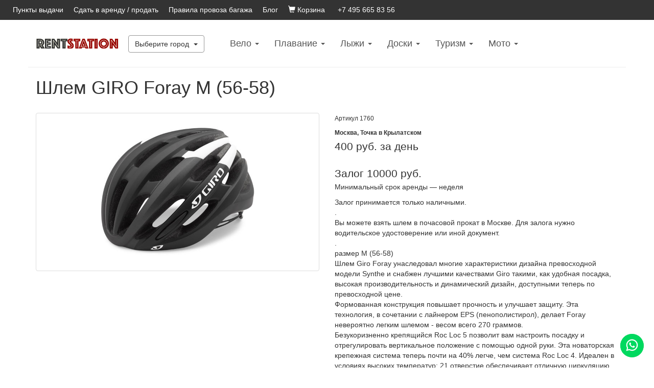

--- FILE ---
content_type: text/html; charset=utf-8
request_url: https://rentstation.ru/item/Shlem-GIRO-Foray-M-56-58-1760
body_size: 8203
content:
<!DOCTYPE html>
<html lang="ru">
  <head>


<!-- Yandex.Metrika counter -->
<script type="text/javascript" >
   (function(m,e,t,r,i,k,a){m[i]=m[i]||function(){(m[i].a=m[i].a||[]).push(arguments)};
   m[i].l=1*new Date();
   for (var j = 0; j < document.scripts.length; j++) {if (document.scripts[j].src === r) { return; }}
   k=e.createElement(t),a=e.getElementsByTagName(t)[0],k.async=1,k.src=r,a.parentNode.insertBefore(k,a)})
   (window, document, "script", "https://mc.yandex.ru/metrika/tag.js", "ym");

   ym(94999018, "init", {
        clickmap:true,
        trackLinks:true,
        accurateTrackBounce:true
   });
</script>
<noscript><div><img src="https://mc.yandex.ru/watch/94999018" style="position:absolute; left:-9999px;" alt="" /></div></noscript>
<!-- /Yandex.Metrika counter -->

<!-- Google tag (gtag.js) -->
<script async src="https://www.googletagmanager.com/gtag/js?id=G-Z7T98HHHLR"></script>
<script>
  window.dataLayer = window.dataLayer || [];
  function gtag(){dataLayer.push(arguments);}
  gtag('js', new Date());
  gtag('config', 'G-Z7T98HHHLR');
</script>


    <meta charset="utf-8">
    <meta http-equiv="X-UA-Compatible" content="IE=edge">
    <meta name="viewport" content="width=device-width, initial-scale=1">
    <meta name="description" content="Шлем GIRO Foray M (56-58)">
    <meta name="keywords" content="аренда, прокат, спортивное оборудование, спортивный инвентарь, детское спортивное снаряжение, триатлон, велочемодан, шоссейный велосипед, трековый велосипед, ТТ велосипед, гидрокостюм, велостанок, велотренажер, сноуборд, горные лыжи, беговые лыжи, багажник на крышу">
    <meta name="yandex-verification" content="605250ce14763277" />
    <meta property="og:locale" content="ru_RU" />
    <meta property="fb:app_id" content="995786173812349" />
    <meta property="og:title" content="Шлем GIRO Foray M (56-58)"/>
    <meta property="og:type" content="website"/>
    <meta property="og:url" content="https://rentstation.ru/item/Shlem-GIRO-Foray-M-56-58-1760"/>
    <meta property="og:image" content="https://rentstation.ru/static/uploads/thumb_220836214300671413522010174151128509954.jpg" />
    <meta property="og:site_name" content="Rentstation"/>
    <meta property="og:description" content="Залог принимается только наличными.
.
Вы можете взять шлем в почасовой прокат в Москве. Для залога нужно водительское удостоверение или иной документ.
.
размер М (56-58)

Шлем Giro Foray унаследовал многие характеристики дизайна превосходной модели Synthe и снабжен лучшими качествами Giro такими, как удобная посадка, высокая производительность и динамический дизайн, доступными теперь по превосходной цене.

Формованная конструкция повышает прочность и улучшает защиту. Эта технология, в сочетании с лайнером EPS (пенополистирол), делает Foray невероятно легким шлемом - весом всего 270 граммов.

Безукоризненно крепящийся Roc Loc 5 позволит вам настроить посадку и отрегулировать вертикальное положение с помощью одной руки. Эта новаторская крепежная система теперь почти на 40% легче, чем система Roc Loc 4. Идеален в условиях высоких температур; 21 отверстие обеспечивает отличную циркуляцию воздуха."/>

    <link rel="shortcut icon" href="/static/img/rs.png" type="image/png">



    <title>Шлем GIRO Foray M (56-58)</title>


    <!-- Bootstrap core CSS -->
    <link href="/static/css/bootstrap.min.css" rel="stylesheet">
    <link href="/static/css/style.css?v2" rel="stylesheet">
    <link href="/static/css/style-media.css" rel="stylesheet">


    <link href="/static/css/datepicker3.css" rel="stylesheet">


    <!-- Custom styles for this template -->
    <link href="/static/css/justified-nav.css?v10" rel="stylesheet">

    <!-- HTML5 shim and Respond.js IE8 support of HTML5 elements and media queries -->
    <!--[if lt IE 9]>
      <script src="https://oss.maxcdn.com/html5shiv/3.7.2/html5shiv.min.js"></script>
      <script src="https://oss.maxcdn.com/respond/1.4.2/respond.min.js"></script>

    <![endif]-->
  </head>

  <body style="padding-top: 0;">
    

<!-- Yandex.Metrika counter -->
<script type="text/javascript" >
    (function (d, w, c) {
        (w[c] = w[c] || []).push(function() {
            try {
                w.yaCounter47667565 = new Ya.Metrika({
                    id:47667565,
                    clickmap:true,
                    trackLinks:true,
                    accurateTrackBounce:true
                });
            } catch(e) { }
        });

        var n = d.getElementsByTagName("script")[0],
            s = d.createElement("script"),
            f = function () { n.parentNode.insertBefore(s, n); };
        s.type = "text/javascript";
        s.async = true;
        s.src = "https://mc.yandex.ru/metrika/watch.js";

        if (w.opera == "[object Opera]") {
            d.addEventListener("DOMContentLoaded", f, false);
        } else { f(); }
    })(document, window, "yandex_metrika_callbacks");
</script>
<noscript><div><img src="https://mc.yandex.ru/watch/47667565" style="position:absolute; left:-9999px;" alt="" /></div></noscript>
<!-- /Yandex.Metrika counter -->

        <script>
          (function(i,s,o,g,r,a,m){i['GoogleAnalyticsObject']=r;i[r]=i[r]||function(){
          (i[r].q=i[r].q||[]).push(arguments)},i[r].l=1*new Date();a=s.createElement(o),
          m=s.getElementsByTagName(o)[0];a.async=1;a.src=g;m.parentNode.insertBefore(a,m)
          })(window,document,'script','//www.google-analytics.com/analytics.js','ga');

          ga('create', 'UA-56288334-1', 'auto');
          ga('send', 'pageview');

        </script>
        <div id="fb-root"></div>
        <script>
            (function(d, s, id) {
                var js, fjs = d.getElementsByTagName(s)[0];
                if (d.getElementById(id)) return;
                js = d.createElement(s); js.id = id;
                js.src = "//connect.facebook.net/en_US/sdk.js#xfbml=1&version=v2.5&appId=995786173812349";
                fjs.parentNode.insertBefore(js, fjs);
            }(document, 'script', 'facebook-jssdk'));
        </script>
    

    <nav class="navbar">
        <div class="container-fluid">
            <div class="navbar-header">
                <button class="btn btn-secondary navbar-toggle" type="button" id="dropdownMenu0" data-toggle="dropdown" aria-haspopup="true" aria-expanded="true">
                    Выберите город
                    <span class="caret"></span>
                </button>
                <ul class="dropdown-menu" aria-labelledby="dropdownMenu0">
                    <li><a href="/set_city/1">Москва</a></li>
                    <li><a href="/set_city/4">Сочи</a></li>
                </ul>

                <div class="nav navbar-nav navbar-toggle">
                    <a class="href-secondary" rel="nofollow" href="/cart"><span class="glyphicon glyphicon-shopping-cart" aria-hidden="true"></span> Корзина</a> <span class="cart_container" style="padding-left: 5px"></span>

                    <a class="href-secondary phone_number" href="tel:+7 495 665 83 56" style="padding-left: 10px;"></a>
                </div>
            </div>

            <div class="navbar-collapse collapse">
                <div class="nav navbar-nav vcenter">
                    <a class="href-secondary" style="padding-left: 10px" href="/address" >Пункты выдачи</a>
                    <a class="href-secondary" style="padding-left: 20px" href="/contact">Сдать в аренду / продать</a>
                    <a class="href-secondary" style="padding-left: 20px" href="/baggage_policy">Правила провоза багажа</a>
                    <a class="href-secondary" style="padding-left: 20px" href="/blog" >Блог</a>
                    <a class="href-secondary" rel="nofollow" style="padding-left: 20px" href="/cart"><span class="glyphicon glyphicon-shopping-cart" aria-hidden="true"></span> Корзина</a> <span class="cart_container" style="padding-left: 5px"></span>
                    <a class="href-secondary phone_number" style="padding-left: 20px" href="tel:+7 495 011 13 88"></a>
                </div>
            </div>
        </div>
    </nav>

    <div class="container spacer" style="border: 0 solid #EDEDED;border-bottom-width: 1px;">
        <div class="row">
            <nav class="navbar navbar-black navbar-static" role="navigation">
                <div class="navbar-header">
                    <button class="navbar-toggle" type="button" data-toggle="collapse" data-target=".js-navbar-collapse">
                        <div class="button-hamburger">
                           <span class="icon-bar"></span>
                           <span class="icon-bar"></span>
                           <span class="icon-bar"></span>
                        </div>
                    </button>
                    <a class="navbar-brand" href="/"><img src="/static/img/logo.png" style="height: 20px; margin: 0; padding: 0"></a>
                    <div class="nav navbar-nav dropdown choose-city-wrapper hidden-xs">
                        <button class="btn btn-bordered dropdown-toggle" type="button" id="dropdownMenu1" data-toggle="dropdown" aria-haspopup="true" aria-expanded="true">
                            Выберите город
                            <span class="caret"></span>
                        </button>
                        <ul class="dropdown-menu" aria-labelledby="dropdownMenu1">
                            <li><a href="/set_city/1">Москва</a></li>
                            <li><a href="/set_city/4">Сочи</a></li>
                        </ul>
                    </div>
                </div>


                <div class="collapse navbar-collapse js-navbar-collapse ">
                    <ul class="nav navbar-nav main-menu">
                        <li class="dropdown dropdown-large ">
                            <a href="#" class="dropdown-toggle" data-toggle="dropdown">Вело <b class="caret"></b></a>
                            <ul class="dropdown-menu dropdown-menu-large row">
                                <li class="col-sm-4">
                                    <ul>
                                        <li class="dropdown-header">Велосипеды</li>
                                        <li><a href="/catalog/road-bikes">Шоссе</a></li>
                                        <li><a href="/catalog/tt-bikes">ТТ</a></li>
                                        <li><a href="/catalog/track-bikes">Трек</a></li>
                                        <li><a href="/catalog/cyclocross">Циклокросс</a></li>
                                        <li><a href="/catalog/mtb">МТБ</a></li>
                                        <li><a href="/catalog/fat-bikes">Фэтбайк</a></li>
                                    </ul>
                                </li>
                                <li class="col-sm-4">
                                    <ul>
                                        <li class="dropdown-header">Комплектующие</li>
                                        <li><a href="/catalog/aerobars">Лежаки</a></li>
                                        <li><a href="/catalog/bike-computers">Электроника</a></li>
                                        <li><a href="/catalog/hydration-packs">Системы гидратации</a></li>
                                        <li><a href="/catalog/bike-saddles">Седла</a></li>
                                    </ul>
                                </li>
                                <li class="col-sm-4">
                                    <ul>
                                        <li class="dropdown-header">Аксессуары</li>
                                        <li><a href="/catalog/bike-helmets">Шлемы</a></li>
                                        <li><a href="/catalog/bike-bags">Чемоданы</a></li>
                                        <li><a href="/catalog/bike-wheels">Колеса</a></li>
                                        <li><a href="/catalog/bike-shoes">Велообувь</a></li>
                                        <li><a href="/catalog/turbo-trainers">Велотренажеры</a></li>
                                        <li><a href="/catalog/bike-accessories">Аксессуары</a></li>
                                    </ul>
                                </li>
                            </ul>
                        </li>
                        <li class="dropdown dropdown-large ">
                            <a href="#" class="dropdown-toggle" data-toggle="dropdown">Плавание <b class="caret"></b></a>
                            <ul class="dropdown-menu dropdown-menu-large row">
                                <li class="col-sm-6">
                                    <ul>
                                        <li class="dropdown-header">Гидрокостюмы</li>
                                        <li><a href="/catalog/swimming-wetsuits">Плавание</a></li>
                                        <li><a href="/catalog/swimrun-wetsuits">Swimrun</a></li>
                                        <li><a href="/catalog/diving-wetsuits">Дайвинг</a></li>
                                        <li><a href="/catalog/wake-wetsuits">Вейк / серф</a></li>
                                        <li><a href="/catalog/underwater-hunting-wetsuits">Подводная охота</a></li>
                                    </ul>
                                </li>
                                <li class="col-sm-6">
                                    <ul>
                                        <li class="dropdown-header">Аксессуары</li>
                                        <li><a href="/catalog/buoy">Буи</a></li>
                                        <li><a href="/catalog/thermo-cap">Термошапочки</a></li>
                                        <li><a href="/catalog/hydrosocks">Гидроноски</a></li>
                                        <li><a href="/catalog/gloves">Перчатки</a></li>
                                    </ul>
                                </li>
                            </ul>
                        </li>
                        <li class="dropdown dropdown-large ">
                            <a href="#" class="dropdown-toggle" data-toggle="dropdown">Лыжи <b class="caret"></b></a>
                            <ul class="dropdown-menu dropdown-menu-large row">









                                <li class="col-sm-6">
                                    <ul>
                                        <li class="dropdown-header">Беговые лыжи</li>
            							<li><a href="/catalog/cross-country-skis">Лыжи</a></li>
                                        <li><a href="/catalog/cross-country-boots">Ботинки</a></li>
                                        <li><a href="/catalog/roller-skis">Лыжероллеры</a></li>
                                    </ul>
                                </li>
                            </ul>
                        </li>
                        <li class="dropdown dropdown-large ">
                            <a href="#" class="dropdown-toggle" data-toggle="dropdown">Доски <b class="caret"></b></a>
                            <ul class="dropdown-menu dropdown-menu-large row">
                                <li class="col-sm-4">
                                    <ul>
                                        <li class="dropdown-header">Сноуборд</li>
                                        <li><a href="/catalog/snowboards">Доски</a></li>
                                        <li><a href="/catalog/snowboard-boots">Ботинки</a></li>
                                        <li><a href="/catalog/snowboard-impact-clothing">Защита</a></li>
                                        <li><a href="/catalog/snowboard-accessories">Аксессуары</a></li>
                                    </ul>
                                </li>
                                <li class="col-sm-4">
                                    <ul>
                                        <li class="dropdown-header">Лонгборд</li>
                                        <li><a href="/catalog/longboards">Лонгборды</a></li>
                                        <li class="dropdown-header">SUP</li>
                                        <li><a href="/catalog/SUP">SUP</a></li>
                                        <li><a href="/catalog/SUP-accessories">Аксессуары</a></li>
                                    </ul>
                                </li>
                                <li class="col-sm-4">
                                    <ul>
                                        <li class="dropdown-header">Вейк</li>
            							<li><a href="/catalog/wake">Доски</a></li>
                                        <li><a href="/catalog/wake-boots">Ботинки</a></li>
                                        <li><a href="/catalog/wake-accessories">Аксессуары</a></li>
                                    </ul>
                                </li>
                            </ul>
                        </li>
                        <li class="dropdown dropdown-large ">
                            <a href="#" class="dropdown-toggle" data-toggle="dropdown">Туризм <b class="caret"></b></a>
                            <ul class="dropdown-menu dropdown-menu-large row">
                                <li class="col-sm-4">
                                    <ul>
                                        <li class="dropdown-header">Восхождение</li>
                                        <li><a href="/catalog/tents">Палатки</a></li>
                                        <li><a href="/catalog/hiking-shoes">Обувь</a></li>
                                        <li><a href="/catalog/hiking-accessories">Аксессуары</a></li>
                                        <li><a href="/catalog/hiking-clothes">Одежда</a></li>
                                    </ul>
                                </li>
                                <li class="col-sm-4">
                                    <ul>
                                        <li class="dropdown-header">Треккинг</li>
                                        <li><a href="/catalog/trekking-shoes">Обувь</a></li>
                                        <li><a href="/catalog/trekking-accessories">Аксессуары</a></li>
                                    </ul>
                                </li>
                                <li class="col-sm-4">
                                    <ul>
                                        <li class="dropdown-header">Поход</li>
            							<li><a href="/catalog/tents">Палатки</a></li>
                                        <li><a href="/catalog/sleeping-bags">Спальники</a></li>
                                        <li><a href="/catalog/camping-accessories">Аксессуары</a></li>
                                    </ul>
                                </li>
                            </ul>
                        </li>
                        <li class="dropdown dropdown-large ">
                            <a href="#" class="dropdown-toggle" data-toggle="dropdown">Mото <b class="caret"></b></a>
                            <ul class="dropdown-menu dropdown-menu-large row">
                                <li class="col-sm-6">
                                    <ul>
                                        <li class="dropdown-header">Мотоциклы</li>
                                        <li><a href="/catalog/enduro-motorcycles">Эндуро</a></li>
                                        <li><a href="/catalog/road-motorcycles">Шоссе</a></li>
                                        <li><a href="/catalog/track-motorcycles">Трек</a></li>
                                        <li><a href="/catalog/motorcycle-equipment">Экипировка</a></li>
                                        <li><a href="/catalog/motorcycle-accessories">Аксесуары</a></li>
                                    </ul>
                                </li>
                                <li class="col-sm-6">
                                    <ul>
                                        <li class="dropdown-header">Квадроциклы</li>
                                        <li><a href="/catalog/atv-tour">Туристические</a></li>
                                        <li><a href="/catalog/atv-sport">Спортивные</a></li>
                                        <li><a href="/catalog/ssv">SSV</a></li>
                                        <li><a href="/catalog/atv-equipment">Экипировка</a></li>
                                        <li><a href="/catalog/atv-accessories">Аксесуары</a></li>
                                    </ul>
                                </li>
                            </ul>
                        </li>
                    </ul>
                </div><!-- /.nav-collapse -->
            </nav>

        </div>

    </div>

    
    <div class="container" itemscope itemtype="http://schema.org/Product">











        <h1 itemprop="name">Шлем GIRO Foray M (56-58)</h1>
        <div class="row spacer">
            <div class="col-sm-6 col-md-6" id="items-catalog">
                <div class="thumbnail">
                    <img itemprop="image" src="/static/uploads/thumb_220836214300671413522010174151128509954.jpg" alt="Шлем GIRO Foray M (56-58)">
                </div>
            </div>
            <div class="col-sm-6 col-md-6">
                
                <p>
                    <small>Артикул <span itemprop="sku">1760</span></small>
                </p>
                <p class="item-city">Москва, Точка в Крылатском</p>
                <div itemprop="offers" itemscope itemtype="http://schema.org/Offer">
                    <link itemprop="http://purl.org/goodrelations/v1#hasBusinessFunction"
                          href="http://purl.org/goodrelations/v1#LeaseOut"/>
                    <p class="item-price" itemprop="price" content="400">
                        400 <span class="currency" itemprop="priceCurrency"
                                               content="RUB">руб. за день</span>
                    </p>

                    <dl>
                        

                        

                        
                    </dl>

                    <div itemprop="eligibleDuration" itemscope
                         itemtype="http://schema.org/QuantitativeValue">
                        <meta itemprop="value" content="1"/>
                        <meta itemprop="unitCode" content="DAY"/>
                    </div>
                </div>
                
                    <p class="item-price">Залог 10000 руб.</p>
                
                
                    <p>Минимальный срок аренды &mdash; неделя</p>
                
                
                    <p itemprop="description">Залог принимается только наличными.<br/>
.<br/>
Вы можете взять шлем в почасовой прокат в Москве. Для залога нужно водительское удостоверение или иной документ.<br/>
.<br/>
размер М (56-58)<br/>

Шлем Giro Foray унаследовал многие характеристики дизайна превосходной модели Synthe и снабжен лучшими качествами Giro такими, как удобная посадка, высокая производительность и динамический дизайн, доступными теперь по превосходной цене.<br/>

Формованная конструкция повышает прочность и улучшает защиту. Эта технология, в сочетании с лайнером EPS (пенополистирол), делает Foray невероятно легким шлемом - весом всего 270 граммов.<br/>

Безукоризненно крепящийся Roc Loc 5 позволит вам настроить посадку и отрегулировать вертикальное положение с помощью одной руки. Эта новаторская крепежная система теперь почти на 40% легче, чем система Roc Loc 4. Идеален в условиях высоких температур; 21 отверстие обеспечивает отличную циркуляцию воздуха.<br/></p>
                

                
                
                    <button type="button" class="btn btn-primary"
                            data-img="/static/uploads/thumb_220836214300671413522010174151128509954.jpg"
                            data-title="Шлем GIRO Foray M (56-58)"
                            data-price="400"
                            data-price2days="0"
                            data-price3to6days="0"
                            data-priceover7days="0"
                            data-id="1655"
                            data-art="1760"
                            data-min_period="1"
                            data-deposit="10000"
                            data-toggle="modal"
                            data-target="#itemModal">Арендовать
                    </button>
                
            </div>
        </div>
    </div>



    <div class="container">


<div class="modal fade item-modal" id="itemModal" tabindex="-1" role="dialog" aria-labelledby="itemModalLabel" aria-hidden="true">
  <div class="modal-dialog">
    <div class="modal-content">
      <div class="modal-header">
        <button type="button" class="close" data-dismiss="modal"><span aria-hidden="true">&times;</span><span class="sr-only">Закрыть</span></button>
        <h4 class="modal-title" id="exampleModalLabel">Бронирование</h4>
      </div>
      <form id="bookingForm" role="form" method="POST" action="/book">
        <div class="modal-body">
          <div class="row">
            <div class="col-sm-6 col-md-6">
              <img class="item-img" src="">
            </div>
            <div class="col-sm-6 col-md-6">
              <p class="item-title"></p>
              <p class="item-id"></p>
              <p class="item-price"></p>
              <p class="item-min-period"></p>
              <p class="item-deposit"></p>
              <div class="item-booking"></div>
            </div>
          </div>
          <div class="row">
            <div class="col-sm-12 col-md-12">
              <div class="form-group date-period">
                <p class="help-block" id="item-errors"></p>
                <label class="control-label" for="InputStart">Забрать</label>
                <div class="input-group date start-date">
                  <div class="input-group-addon"><span class="glyphicon glyphicon-calendar"></span></div>
                  <input id="InputStart" class="form-control" type="text" required="" name="start" value="" autocomplete="off">
                </div>
              </div>
              <div class="form-group date-period">
                <label class="control-label" for="InputEnd">Вернуть</label>
                <div class="input-group date end-date">
                  <div class="input-group-addon"><span class="glyphicon glyphicon-calendar"></span></div>
                  <input id="InputEnd" class="form-control" type="text" required="" name="end" value="" autocomplete="off">
                </div>
              </div>

              <div class="form-group">
                <label for="InputComment">Комментарий</label>
                <textarea id="InputComment" style="max-width: 570px" class="form-control" name="comment" ></textarea>
              </div>

              <input type="hidden" name="item_id" value="">
            </div>
          </div>
        </div>
        <div class="modal-footer">
          <button type="button" class="btn btn-default" data-dismiss="modal">Закрыть</button>
          <input id="submit" type="submit" class="btn btn-primary" onclick="yaCounter28803281.reachGoal('add_to_cart');" value="В корзину" disabled/>
        </div>
        <input type="hidden" name="csrf_token" value="ImIxZjU3MDk0YzVkMTg4MjNkMzVhNzdlMmY2OWQzNDk0NzljN2FkN2Yi.aXIQMg.BWu8viOA-DTTTHwMUVayzVJWUxc"/>
      </form>
    </div>
  </div>
</div>


      <!-- Site footer -->
      <div class="footer">
        <p>&copy; Rentstation 2026</p>
      </div>

    </div> <!-- /container -->

    <a aria-label="Помощь" href="https://wa.me/79296088018" class="sticky-button"> <img alt="Помощь" src="/static/img/whatsapp.svg" /></a>

    <!-- IE10 viewport hack for Surface/desktop Windows 8 bug -->
    <script src="/static/js/ie10-viewport-bug-workaround.js"></script>

    <script type="text/javascript" src="/static/js/jquery-1.9.1.min.js"
        xmlns="http://www.w3.org/1999/html"></script>
    <script type=text/javascript>
      $SCRIPT_ROOT = "";
    </script>
    <script type=text/javascript>
      $(document).ready(function() {
          $.getJSON($SCRIPT_ROOT + '/cart/info', function( data ) {
            if (data.booking.length) {
                $('.cart_container').html(" <span class=\"label label-primary\">" + data.booking.length + "</span>");
            }
          });
          $.getJSON($SCRIPT_ROOT + '/phone', function( data ) {
            var phone_link = $('a.phone_number');
            var phone_number = '+7 495 011-13-88';
            if (data) {
                phone_number = data.phone_number
            }
            phone_link.text(phone_number);
            phone_link.attr('href', "tel:"+phone_number);
          });
      });
    </script>
    <script type="application/ld+json">
    {
      "@context" : "http://schema.org",
      "@type" : "Organization",
      "url" : "https://rentstation.ru",
      "contactPoint" : [{
        "@type" : "ContactPoint",
        "telephone" : "+7 495 665-83-56",
        "contactType" : "customer service"
      }]
    }
    </script>
    <script type="text/javascript" src="/static/js/bootstrap.min.js"></script>
    <script type="text/javascript" src="/static/js/jquery.maskedinput.min.js?v11"></script>
    <script type="text/javascript" src="/static/js/bootstrap-datepicker.js"></script>
    <script type="text/javascript" src="/static/js/locales/bootstrap-datepicker.ru.js" charset="UTF-8"></script>
    <script type="text/javascript" src="/static/js/main.js?v14" charset="UTF-8"></script>
    
  </body>
</html>

--- FILE ---
content_type: text/css
request_url: https://rentstation.ru/static/css/style.css?v2
body_size: 8247
content:
body > .navbar {
    top: 0;

    min-height: 38px;
    padding-top: 0;
    padding-bottom: 0;
    margin-top: 0;
    margin-bottom: 0;

    border-width: 0 0 1px;
    -webkit-border-radius: 0;
            border-radius: 0;
    background-color: #333;
}

body > .navbar .container-fluid {
    padding-top: 2px;
    padding-bottom: 2px;
    margin: 0;
}

body > .navbar .navbar-collapse {
    padding: 0;
}

body > .navbar .navbar-collapse .navbar-nav {
    height: 34px;

    font-size: 14px;

    color: #fff;
}

body > .navbar .navbar-collapse .navbar-right {
    height: 34px;
    padding-right: 10px;
    padding-left: 10px;

    font-size: 14px;

    color: #fff;
}

body > .navbar .navbar-toggle {
    padding-left: 20px;

    font-size: 11px;

    color: #fff;
}

body > .navbar .navbar-toggle {
    float: left !important;
    padding-left: 15px;
    margin-left: 0;

    font-size: 12px;
}

#dropdownMenu1 {
    margin-top: 9px;
    margin-right: 35px;
    margin-left: 4px;
}

#dropdownMenu1 + .dropdown-menu {
    min-width: 151px;
    margin-left: 4px;
}

#dropdownMenuSort{
    margin-left: 142px;
}

.btn.dropdown-toggle .caret {
    margin-left: 5px;
}

.btn-bordered {
    border: solid 1px #979797;
    background-color: white;
}

.logos .spacer:nth-child(3) img {
    height: auto !important;
    max-width: 100%;
    max-height: 19px;
}

#front {
    position: relative;
    z-index: 1;

    height: 560px;
}

#front .container {
    position: relative;
    z-index: 5;

    display: table;
    height: 100%;
}

#front .container .wr {
    display: table-cell;

    vertical-align: middle;
}

#front-slider {
    position: absolute;
    top: 0;
    left: 0;
    z-index: 2;

    width: 100%;
    height: 100%;
    overflow: hidden;
}

#front-slider .fslide {
    display: block;
    width: 100%;
    height: 560px;

    background-repeat: none;
    background-position: center center;
    background-size: cover;
}

#front h1 {
    margin-top: 0;
    margin-bottom: 35px;

    font-size: 54px;
    font-weight: normal;
    line-height: 1.11;

    color: white;
    text-shadow: 0 2px 10px rgba(0, 0, 0, .3);
}

.main-filter .btn-submit {
    padding: 0;

    font-size: 20px;
    font-weight: 300;
    line-height: 78px;

    -webkit-border-radius: 0 2px 2px 0;
            border-radius: 0 2px 2px 0;
}

.btn-bright {
    color: white;
    border-color: #f03e3e;
    background-color: #f03e3e;
}

.btn-bright:hover,
.btn-bright:focus,
.btn-bright:active {
    color: white;
    border-color: #d72525;
    background-color: #d72525;
}

.main-filter select {
    text-indent: 1px;
    text-overflow: ellipsis;

    -webkit-appearance: none;
       -moz-appearance: none;
}

.main-filter .form-control {
    padding-top: 0;
    padding-right: 20px;
    padding-bottom: 0;
    padding-left: 0;
    margin-left: 4px;

    font-size: 20px;
    line-height: 1;

    color: #333;
    border: 0;
    -webkit-box-shadow: none;
            box-shadow: none;
}

.main-filter .dash-wr::after {
    position: absolute;
    bottom: 17px;
    left: -12px;

    font-size: 20px;
    line-height: 1;

    content: "—";

    opacity: .4;
    color: #333;
}

.main-filter {
    margin-bottom: 70px;
    overflow: hidden;

    -webkit-border-radius: 2px;
            border-radius: 2px;
    -webkit-box-shadow: 0 5px 20px 0 rgba(24, 25, 32, .3);
            box-shadow: 0 5px 20px 0 rgba(24, 25, 32, .3);
}

.main-filter .form-group {
    height: 80px;
    margin-bottom: 0;

    background-color: #fff;
}

.main-filter .form-group > label {
    margin-top: 14px;
    margin-bottom: 6px;
    margin-left: 5px;

    font-size: 16px;
    font-weight: normal;
    line-height: 1.0;

    color: #f03e3e;
}

.main-filter .form-control::-webkit-input-placeholder {
    opacity: .4;
    color: #333;
}

.main-filter .form-control::-moz-placeholder {
    opacity: .4;
    color: #333;
}

.main-filter .form-control:-moz-placeholder {
    opacity: .4;
    color: #333;
}

.main-filter .form-control:-ms-input-placeholder {
    opacity: .4;
    color: #333;
}

.main-filter .form-group:nth-of-type(1),
.main-filter .form-group:nth-of-type(2) {
    border-right: 1px solid #f3f2f3;
}

.main-filter .sel-wr {
    position: relative;
}

.main-filter .sel-wr .caret {
    position: absolute;
    top: 0;
    right: 0;
    bottom: 0;

    margin: auto;

    border-top: 6px solid #555;
    border-right: 5px solid transparent;
    border-bottom: 0;
    border-left: 5px solid transparent;
}

.logos-wr {
    padding-bottom: 30px;
    margin-top: 10px;
    margin-bottom: 10px;

    border-bottom: 1px solid #f1f2f2;
}

.fc-big-pic,
.fc-min-pic {
    position: relative;
    z-index: 1;

    display: block;
    overflow: hidden;

    text-decoration: none;

    color: white;
}

.fc-big-pic:hover,
.fc-min-pic:hover,
.fc-big-pic:focus,
.fc-min-pic:focus {
    text-decoration: none;

    color: white;
}

.front-catalog .wrap {
    margin-bottom: 24px;
    overflow: hidden;
}

.pl0 {
    padding-left: 0;
}

.pr0 {
    padding-right: 0;
}

.fc-big-pic .img,
.fc-min-pic .img {
    position: absolute;
    top: 0;
    left: 0;
    z-index: 4;

    display: block;
    width: 100%;
    height: 100%;

    -webkit-transition: .2s ease-out;
         -o-transition: .2s ease-out;
            transition: .2s ease-out;
    -webkit-transform: scale(1);
        -ms-transform: scale(1);
         -o-transform: scale(1);
            transform: scale(1);

    background-repeat: no-repeat;
    background-position: center center;
    background-size: cover;
}

@-webkit-keyframes spin {
    0% {
        -webkit-transform: rotate(0deg);
                transform: rotate(0deg);
    }

    100% {
        -webkit-transform: rotate(360deg);
                transform: rotate(360deg);
    }
}

@-o-keyframes spin {
    0% {
        -o-transform: rotate(0deg);
           transform: rotate(0deg);
    }

    100% {
        -o-transform: rotate(360deg);
           transform: rotate(360deg);
    }
}

@keyframes spin {
    0% {
        -webkit-transform: rotate(0deg);
             -o-transform: rotate(0deg);
                transform: rotate(0deg);
    }

    100% {
        -webkit-transform: rotate(360deg);
             -o-transform: rotate(360deg);
                transform: rotate(360deg);
    }
}

.loader {
    position: absolute;
    top: 0;
    right: 0;
    bottom: 0;
    left: 0;
    z-index: 2;

    display: block;
    width: 24px;
    height: 24px;
    margin: auto;

    content: "";
    -webkit-animation: spin 1s infinite linear;
         -o-animation: spin 1s infinite linear;
            animation: spin 1s infinite linear;

    border: 2px solid rgba(0, 0, 0, .2);
    border-top-color: #333;
    -webkit-border-radius: 50%;
            border-radius: 50%;
}

.fc-big-pic .text,
.fc-min-pic .text {
    position: absolute;
    bottom: 0;
    left: 0;
    z-index: 5;

    display: inline-block;

    vertical-align: bottom;
}

.fc-big-pic .text {
    bottom: 21px;
    left: 21px;

    font-size: 36px;
    font-weight: 300;
    line-height: 1.2;
}

.fc-min-pic .text {
    bottom: 18px;
    left: 21px;

    font-size: 28px;
    font-weight: 300;
    line-height: 1.43;
}

.fc-big-pic {
    height: 500px;
}

.fc-min-pic {
    height: 238px;
}

.front-catalog h2 {
    margin-top: 0;
    margin-bottom: 43px;

    font-size: 36px;
    font-weight: 500;
    line-height: 1.11;

    letter-spacing: normal;

    color: #333;
}

.front-catalog h2 span {
    color: #f03e3e;
}

.front-catalog {
    padding-top: 53px;
    margin-bottom: 97px;
}

.fc-big-pic:hover .img,
.fc-min-pic:hover .img,
.fc-big-pic:focus .img,
.fc-min-pic:focus .img {
    -webkit-transform: scale(1.1);
        -ms-transform: scale(1.1);
         -o-transform: scale(1.1);
            transform: scale(1.1);
}

.front-catalog .btn {
    min-width: 215px;
    margin-top: 25px;
}

.article {
    font-size: 16px;
    line-height: 24px;
}

.article-preview {
    margin-bottom: 15px;
}

/* Sticky button styles */
.sticky-button {
  position: fixed;
  bottom: 20px;
  right: 20px;
  z-index: 9999;
  background-color: #25D366;
  color: #fff;
  border-radius: 50%;
  cursor: pointer;
}

.sticky-button i {
  font-size: 20px;
}

.sticky-button img {
  width: 46px;
  height: auto;
}


--- FILE ---
content_type: text/css
request_url: https://rentstation.ru/static/css/justified-nav.css?v10
body_size: 10382
content:
body {
  padding-top: 20px;
  background-color: #ffffff;
}

.container {
  /*background: url('/static/img/bg.png') no-repeat top center;*/
  /*width: 100%;*/
  /*height: 350px; same height as jumbotron */
  top:0;
  left:0;
  z-index: -1;
}

.jumbotron {
  background: url('/static/img/bg-bottom.png') no-repeat bottom center;
  padding-bottom: 150px;
}

.footer {
  padding-bottom: 40px;
  margin-top: 40px;
}

/* Main marketing message and sign up button */
.jumbotron {
  text-align: center;
  background-color: transparent;
}
.jumbotron .btn {
  /*padding: 14px 24px;*/
  /*font-size: 21px;*/
}

/* Customize the nav-justified links to be fill the entire space of the .navbar */

.nav-justified {
  background-color: #eee;
  border: 1px solid #ccc;
  border-radius: 5px;
}
.nav-justified > li > a {
  padding-top: 15px;
  padding-bottom: 15px;
  margin-bottom: 0;
  font-weight: bold;
  color: #777;
  text-align: center;
  background-color: #e5e5e5; /* Old browsers */
  background-image: -webkit-gradient(linear, left top, left bottom, from(#f5f5f5), to(#e5e5e5));
  background-image: -webkit-linear-gradient(top, #f5f5f5 0%, #e5e5e5 100%);
  background-image:      -o-linear-gradient(top, #f5f5f5 0%, #e5e5e5 100%);
  background-image: -webkit-gradient(linear, left top, left bottom, from(#f5f5f5), color-stop(0%, #f5f5f5), to(#e5e5e5));
  background-image:         linear-gradient(top, #f5f5f5 0%, #e5e5e5 100%);
  filter: progid:DXImageTransform.Microsoft.gradient( startColorstr='#f5f5f5', endColorstr='#e5e5e5',GradientType=0 ); /* IE6-9 */
  background-repeat: repeat-x; /* Repeat the gradient */
  border-bottom: 1px solid #d5d5d5;
}
.nav-justified > .active > a,
.nav-justified > .active > a:hover,
.nav-justified > .active > a:focus {
  background-color: #ddd;
  background-image: none;
  -webkit-box-shadow: inset 0 3px 7px rgba(0,0,0,.15);
          box-shadow: inset 0 3px 7px rgba(0,0,0,.15);
}
.nav-justified > li:first-child > a {
  border-radius: 5px 5px 0 0;
}
.nav-justified > li:last-child > a {
  border-bottom: 0;
  border-radius: 0 0 5px 5px;
}

.baggage h2 {
    font-size: 36px;
    font-weight: 200;
    color: #D2D2D2;
}

@media (min-width: 768px) {
  .nav-justified {
    max-height: 52px;
  }
  .nav-justified > li > a {
    border-right: 1px solid #d5d5d5;
    border-left: 1px solid #fff;
  }
  .nav-justified > li:first-child > a {
    border-left: 0;
    border-radius: 5px 0 0 5px;
  }
  .nav-justified > li:last-child > a {
    border-right: 0;
    border-radius: 0 5px 5px 0;
  }
}

/* Responsive: Portrait tablets and up */
@media screen and (min-width: 768px) {
  /* Remove the padding we set earlier */
  .masthead,
  .marketing,
  .footer {
    padding-right: 0;
    padding-left: 0;
  }
}

.spacer {
    padding-top: 20px; /* define margin as you see fit */
}

/*
 * Header
 */
.masthead-brand {
  margin-top: 10px;
  margin-bottom: 10px;
}

.masthead-nav > li {
  display: inline-block;
}
.masthead-nav > li + li {
  margin-left: 20px;
}
.masthead-nav > li > a {
  padding-right: 0;
  padding-left: 0;
  font-size: 16px;
  font-weight: bold;
  color: #555; /* IE8 proofing */
  color: rgba(0,0,0,.65);
  border-bottom: 2px solid transparent;
}
.masthead-nav > li > a:hover,
.masthead-nav > li > a:focus {
  background-color: transparent;
  border-bottom-color: #a9a9a9;
  border-bottom-color: rgba(0,0,0,.25);
}
.masthead-nav > .active > a,
.masthead-nav > .active > a:hover,
.masthead-nav > .active > a:focus {
  color: #333;
  border-bottom-color: #333;
}

.item-title {
    margin:0;
    font-size: 21px;
    font-weight:300;
    line-height:1.4;
    /*text-align: center;*/
}

.item-data {
    text-align: center;
}

.item-img {
    height: 150px;
}

.item-art, .item-descr {
    margin: 0;
    font-size:12px;
    font-weight:400;
    line-height:1.6;
}

.item-descr {
    margin: 0;
    font-size:12px;
    font-weight:400;
    line-height:1.6;
}

.item-img-cart{
    width: 100px;
    margin-right: 10px;
    float:left
}

.v-center {
    display:flex;
    align-items: center;
    height: 200px;
    margin: 0;
    padding: 0;
    /*border:2px solid gray;*/
}

#items-catalog .item-data {
    position:relative;
    overflow:hidden;
}

.item-caption {
    display: none;
    position: absolute;
    top: 0;
    left: 0;
    background: rgba(255,255,255,0.7);
    width: 100%;
    height: 100%;
}

.item-caption-sold {
    position: absolute;
    top: 0;
    left: 0;
    background: rgba(255,255,255,0.7);
    width: 100%;
    height: 100%;
}

.item-price {
    margin: 0;
    font-size:21px;
    font-weight:400;
    line-height:1.6;
}

.item-city {
    margin: 0;
    font-size:12px;
    font-weight:600;
    line-height:1.6;
}

.item-deposit {
    margin: 0;
    font-size:12px;
    font-weight:400;
    line-height:1.6;
}

.secondary {
    margin: 0;
    font-size:12px;
    font-weight:600;
    line-height:1.6;
}


.item-modal {
    z-index: 17000000;
}

.datepicker {
    z-index: 18000000 !important;
}

.border-row {
    border-bottom: 1px solid #777777;
}

.logo {
    text-decoration: none !important;
    color: inherit !important;
    font-size: 36px;
    font-family: inherit;
    font-weight: 500;
    line-height: 1.1;
}

@media (min-width: 768px) {
  .masthead-brand {
    float: left;
  }
  .masthead-nav {
    float: right;
  }
  /*.item-title {*/
      /*font-size: 21px;*/
  /*}*/
}

.nav-pills > li > a {
    font-weight: bold;
    color: #555; /* IE8 proofing */
    color: rgba(0,0,0,.65);
    /*border-bottom: 2px solid transparent;*/
}

.nav-pills > li > a:hover,
.nav-pills > li > a:focus {
    background-color: transparent !important;
    color: #333333;
}

.nav-pills > .active > a,
.nav-pills > .active > a:hover,
.nav-pills > .active > a:focus {
    background-color: #777777 !important;
    /*color: #333333 !important;*/
    border-bottom-color: #333333;
}

.nav-pills > .active > a > span {
    color: #555555 !important;
}

.banner > p {
    color: #FFF !important;
    font-size: 32px;
    font-family: inherit;
    font-weight: 500;
    line-height: 1.1;
}

.banner > p > a {
    color: #428bca !important;
    border-color: #84AED3 !important;
    font-weight: 500;
}

.clickable {
    cursor: pointer;
}

.btn-secondary          { color: #ffffff; background-color: #333333; border-color: #a9a9a9; }
.btn-secondary:hover, .btn-secondary:focus, .btn-secondary:active, .btn-secondary.active, .open .dropdown-toggle.btn-secondary
                        { color: #ffffff; background-color: #333333; border-color: #FFFFFF; }

.btn-flat          {color: #333333; background-color: #FFCC00; font-size: 16px; font-weight: bold; margin-top: 8px; margin-left: 20px; margin-right: 20px}
.btn-flat:hover, .btn-flat:focus, .btn-flat:active, .btn-flat.active, .open .dropdown-toggle.btn-flat
                        { color: #333333; background-color: #FFCC00; border-color: #333333; }
.btn-flat:link    { color: #333333; padding: 6px 12px 6px 12px; background-color: #FFCC00; }
.btn-flat:visited { color: #333333; padding: 6px 12px 6px 12px; background-color: #FFCC00; }
.btn-flat:hover   { background-color: #FFCC00 !important; }

a.href-secondary:hover, a.href-secondary:focus, a.href-secondary:active, a.href-secondary.active
                        { color: #ffffff;}

a.href-secondary:link    { color: #FFFFFF; }
a.href-secondary:visited { color: #FFFFFF; }

.vcenter {
    display: flex;
  align-items: center;     /* Align the flex-items vertically */
  justify-content: center;
}




.navbar-findcond > li + li {
  margin-left: 20px;
}
.navbar-findcond > li > a {
  padding-right: 0;
  padding-left: 0;
  font-size: 16px;
  color: #555; /* IE8 proofing */
  color: rgba(0,0,0,.65);
  border-bottom: 2px solid transparent;
}
.navbar-findcond > li > a:hover,
.navbar-findcond > li > a:focus {
  background-color: transparent;
  border-bottom-color: #a9a9a9;
  border-bottom-color: rgba(0,0,0,.25);
}
.navbar-findcond > .active > a,
.navbar-findcond > .active > a:hover,
.navbar-findcond > .active > a:focus {
  color: #333;
  border-bottom-color: #FFCC00;
}

.gray {
    background-color: #F7F7FA;
}

.navbar-black .navbar-nav>li>a,
.navbar-black .navbar-nav>li>a:link,
.navbar-black .navbar-nav>li>a:visited{
    color: #555555;
    font-size: 18px;
}

.navbar-black .navbar-nav>li>a:hover{
    color: #333333;
}

.dropdown-large {
  position: static !important;
}
.dropdown-menu-large {
  margin-left: 16px;
  margin-right: 16px;
  padding: 20px 0;
}
.dropdown-menu-large > li > ul {
  padding: 0;
  margin: 0;
}
.dropdown-menu-large > li > ul > li {
  list-style: none;
}
.dropdown-menu-large > li > ul > li > a {
  display: block;
  padding: 3px 20px;
  clear: both;
  font-weight: normal;
  line-height: 1.428571429;
  color: #333333;
  white-space: normal;
}
.dropdown-menu-large > li ul > li > a:hover,
.dropdown-menu-large > li ul > li > a:focus {
  text-decoration: none;
  color: #262626;
  background-color: #f5f5f5;
}
.dropdown-menu-large .disabled > a,
.dropdown-menu-large .disabled > a:hover,
.dropdown-menu-large .disabled > a:focus {
  color: #999999;
}
.dropdown-menu-large .disabled > a:hover,
.dropdown-menu-large .disabled > a:focus {
  text-decoration: none;
  background-color: transparent;
  background-image: none;
  filter: progid:DXImageTransform.Microsoft.gradient(enabled = false);
  cursor: not-allowed;
}
.dropdown-menu-large .dropdown-header {
  color: #428bca;
  font-size: 18px;
}



@media (max-width: 768px) {
  .dropdown-menu-large {
    margin-left: 0 ;
    margin-right: 0 ;
  }
  .dropdown-menu-large > li {
    margin-bottom: 30px;
  }
  .dropdown-menu-large > li:last-child {
    margin-bottom: 0;
  }
  .dropdown-menu-large .dropdown-header {
    padding: 3px 15px !important;
  }
}

.nav-container{width:1100px;margin:0 auto;text-align:center;}
.nav{float:left; text-align:left;}

@media (max-width: 768px) {
.nav-container{width:auto;}
}

.navbar-black .navbar-toggle .icon-bar {
    background-color: black;
}

button .button-label {
  display: table-cell;
  vertical-align: middle;
  /*font-weight: 700;*/
  padding-right: 3px;
  font-size: 18px;
  color: #555555;
}
button .button-hamburger {
  display: table-cell;
  padding: 8px;
  border: 1px solid #333;
  -moz-border-radius: 3px;
  -webkit-border-radius: 3px;
  border-radius: 3px;
}
button .button-hamburger .icon-bar {
  background: #333;
}
.navbar-toggle {
  border: none;
  padding: 0;
}

--- FILE ---
content_type: text/plain
request_url: https://www.google-analytics.com/j/collect?v=1&_v=j102&a=500169303&t=pageview&_s=1&dl=https%3A%2F%2Frentstation.ru%2Fitem%2FShlem-GIRO-Foray-M-56-58-1760&ul=en-us%40posix&dt=%D0%A8%D0%BB%D0%B5%D0%BC%20GIRO%20Foray%20M%20(56-58)&sr=1280x720&vp=1280x720&_u=IADAAEABAAAAACAAI~&jid=1068576004&gjid=2058142641&cid=5993036.1769082931&tid=UA-56288334-1&_gid=674057514.1769082931&_r=1&_slc=1&z=2030521385
body_size: -450
content:
2,cG-Z7T98HHHLR